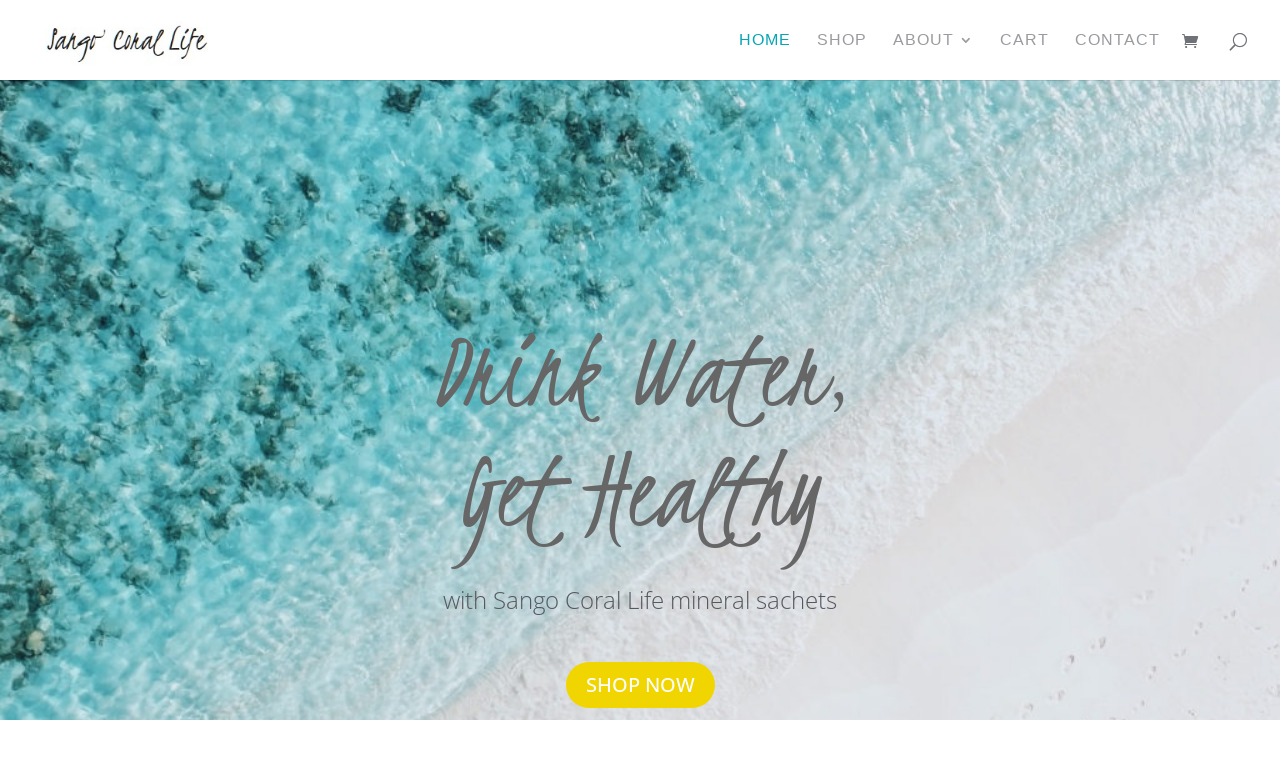

--- FILE ---
content_type: text/css
request_url: https://sangocorallife.com/wp-content/et-cache/40/et-core-unified-deferred-40.min.css?ver=1766764697
body_size: 1318
content:
div.et_pb_section.et_pb_section_3{background-size:initial;background-repeat:repeat;background-image:url(https://ashlie.communityforhealthyliving.com/wp-content/uploads/2022/02/1-1.png)!important}.et_pb_section_3.et_pb_section{background-color:rgba(59,154,176,0.48)!important}.et_pb_row_5,.et_pb_row_6,.et_pb_row_7{background-color:#ffffff}.et_pb_row_5.et_pb_row{padding-top:1px!important;padding-right:0px!important;padding-bottom:0px!important;margin-top:5px!important;margin-right:auto!important;margin-left:auto!important;padding-top:1px;padding-right:0px;padding-bottom:0px}.et_pb_row_5,body #page-container .et-db #et-boc .et-l .et_pb_row_5.et_pb_row,body.et_pb_pagebuilder_layout.single #page-container #et-boc .et-l .et_pb_row_5.et_pb_row,body.et_pb_pagebuilder_layout.single.et_full_width_page #page-container #et-boc .et-l .et_pb_row_5.et_pb_row,.et_pb_row_6,body #page-container .et-db #et-boc .et-l .et_pb_row_6.et_pb_row,body.et_pb_pagebuilder_layout.single #page-container #et-boc .et-l .et_pb_row_6.et_pb_row,body.et_pb_pagebuilder_layout.single.et_full_width_page #page-container #et-boc .et-l .et_pb_row_6.et_pb_row,.et_pb_row_7,body #page-container .et-db #et-boc .et-l .et_pb_row_7.et_pb_row,body.et_pb_pagebuilder_layout.single #page-container #et-boc .et-l .et_pb_row_7.et_pb_row,body.et_pb_pagebuilder_layout.single.et_full_width_page #page-container #et-boc .et-l .et_pb_row_7.et_pb_row,.et_pb_row_9,body #page-container .et-db #et-boc .et-l .et_pb_row_9.et_pb_row,body.et_pb_pagebuilder_layout.single #page-container #et-boc .et-l .et_pb_row_9.et_pb_row,body.et_pb_pagebuilder_layout.single.et_full_width_page #page-container #et-boc .et-l .et_pb_row_9.et_pb_row,.et_pb_row_10,body #page-container .et-db #et-boc .et-l .et_pb_row_10.et_pb_row,body.et_pb_pagebuilder_layout.single #page-container #et-boc .et-l .et_pb_row_10.et_pb_row,body.et_pb_pagebuilder_layout.single.et_full_width_page #page-container #et-boc .et-l .et_pb_row_10.et_pb_row,.et_pb_row_11,body #page-container .et-db #et-boc .et-l .et_pb_row_11.et_pb_row,body.et_pb_pagebuilder_layout.single #page-container #et-boc .et-l .et_pb_row_11.et_pb_row,body.et_pb_pagebuilder_layout.single.et_full_width_page #page-container #et-boc .et-l .et_pb_row_11.et_pb_row{width:65%}.et_pb_text_5.et_pb_text,.et_pb_text_7.et_pb_text,.et_pb_text_9.et_pb_text{color:#0690A3!important}.et_pb_text_5{line-height:1.1em;font-family:'Playfair Display',Georgia,"Times New Roman",serif;font-size:25px;line-height:1.1em;padding-top:20px!important;margin-bottom:19px!important}.et_pb_divider_0,.et_pb_divider_1{margin-bottom:15px!important;width:22%}.et_pb_divider_0:before,.et_pb_divider_1:before,.et_pb_divider_2:before,.et_pb_divider_3:before{border-top-color:#e2c800}.et_pb_text_6.et_pb_text,.et_pb_text_8.et_pb_text,.et_pb_text_10.et_pb_text,.et_pb_text_22.et_pb_text,.et_pb_text_28.et_pb_text,.et_pb_text_30.et_pb_text{color:#5E5E5E!important}.et_pb_text_6,.et_pb_text_8{line-height:1.4em;font-family:'Open Sans',Helvetica,Arial,Lucida,sans-serif;font-weight:300;font-size:16px;line-height:1.4em;padding-right:39px!important;padding-bottom:5px!important;padding-left:53px!important;width:99.8%}.et_pb_image_0{padding-bottom:0px;margin-top:-1px!important;margin-right:12px!important;margin-left:0px!important;width:100%;max-width:100%!important;text-align:center}.et_pb_image_0 .et_pb_image_wrap,.et_pb_image_0 img{width:100%}.et_pb_row_6.et_pb_row,.et_pb_row_7.et_pb_row{padding-top:1px!important;padding-bottom:0px!important;margin-top:0px!important;margin-right:auto!important;margin-left:auto!important;padding-top:1px;padding-bottom:0px}.et_pb_image_1{padding-bottom:0px;margin-top:-1px!important;margin-right:-13px!important;width:100%;text-align:left;margin-left:0}.et_pb_text_7{line-height:1.1em;font-family:'Playfair Display',Georgia,"Times New Roman",serif;font-size:25px;line-height:1.1em;padding-top:34px!important;margin-top:-1px!important;margin-bottom:15px!important}.et_pb_text_9{line-height:1.1em;font-family:'Playfair Display',Georgia,"Times New Roman",serif;font-size:25px;line-height:1.1em;padding-top:16px!important}.et_pb_divider_2,.et_pb_divider_3{margin-top:15px!important;margin-bottom:15px!important;width:22%}.et_pb_text_10{line-height:1.4em;font-family:'Open Sans',Helvetica,Arial,Lucida,sans-serif;font-weight:300;font-size:16px;line-height:1.4em;padding-right:39px!important;padding-bottom:5px!important;padding-left:53px!important;margin-top:-17px!important;width:99.8%}.et_pb_image_2{padding-bottom:0px;margin-top:-1px!important;text-align:left;margin-left:0}div.et_pb_section.et_pb_section_4{background-position:left center;background-blend-mode:overlay;background-image:url(https://ashlie.communityforhealthyliving.com/wp-content/uploads/2022/02/coral-1024x683-1.jpg)!important}.et_pb_section_4.et_pb_section{background-color:rgba(255,255,255,0.95)!important}.et_pb_text_11.et_pb_text,.et_pb_text_23.et_pb_text,.et_pb_text_26.et_pb_text,.et_pb_text_29.et_pb_text,.et_pb_text_31.et_pb_text{color:#05A6B5!important}.et_pb_text_11{font-family:'Kristi',handwriting;font-size:61px;margin-bottom:51px!important}.et_pb_row_9.et_pb_row,.et_pb_row_10.et_pb_row,.et_pb_row_11.et_pb_row{padding-top:1px!important;padding-right:0px!important;padding-bottom:35px!important;margin-top:5px!important;margin-right:auto!important;margin-left:auto!important;padding-top:1px;padding-right:0px;padding-bottom:35px}.et_pb_text_12,.et_pb_text_14,.et_pb_text_16,.et_pb_text_18,.et_pb_text_20{line-height:1.6em;font-family:'Open Sans',Helvetica,Arial,Lucida,sans-serif;font-weight:300;font-size:16px;line-height:1.6em;padding-right:15px!important;padding-bottom:15px!important;padding-left:15px!important}.et_pb_text_13.et_pb_text,.et_pb_text_15.et_pb_text,.et_pb_text_17.et_pb_text,.et_pb_text_19.et_pb_text,.et_pb_text_21.et_pb_text{color:#e2c800!important}.et_pb_text_13,.et_pb_text_15,.et_pb_text_17,.et_pb_text_19,.et_pb_text_21{font-family:'Open Sans',Helvetica,Arial,Lucida,sans-serif;font-size:16px;letter-spacing:8px}.et_pb_section_5.et_pb_section{padding-top:0px;padding-bottom:2px;background-color:#0690a3!important}.et_pb_section_6.et_pb_section,.et_pb_section_7.et_pb_section{padding-bottom:7px}.et_pb_row_13.et_pb_row{margin-top:-44px!important;margin-right:auto!important;margin-left:auto!important}.et_pb_text_22,.et_pb_text_28,.et_pb_text_30{font-family:'Open Sans',Helvetica,Arial,Lucida,sans-serif;font-size:22px;letter-spacing:3px}.et_pb_text_23,.et_pb_text_29,.et_pb_text_31{font-size:16px}.et_pb_text_24{line-height:1.5em;font-size:16px;line-height:1.5em}.et_pb_text_25{line-height:1.1em;font-size:16px;line-height:1.1em;margin-top:-10px!important}.et_pb_social_media_follow .et_pb_social_media_follow_network_0.et_pb_social_icon .icon:before{color:#ffffff}.et_pb_text_26{font-family:'Open Sans',Helvetica,Arial,Lucida,sans-serif;text-transform:uppercase;font-size:12px;letter-spacing:3px;margin-bottom:5px!important}.et_pb_text_27.et_pb_text{color:#E2C800!important}.et_pb_text_27{font-family:'Kristi',handwriting;font-size:34px;letter-spacing:1px}.et_pb_button_2_wrapper .et_pb_button_2,.et_pb_button_2_wrapper .et_pb_button_2:hover,.et_pb_button_3_wrapper .et_pb_button_3,.et_pb_button_3_wrapper .et_pb_button_3:hover,.et_pb_button_4_wrapper .et_pb_button_4,.et_pb_button_4_wrapper .et_pb_button_4:hover{padding-top:10px!important;padding-right:50px!important;padding-bottom:10px!important;padding-left:50px!important}body #page-container .et_pb_section .et_pb_button_2,body #page-container .et_pb_section .et_pb_button_3,body #page-container .et_pb_section .et_pb_button_4{color:#7a7a7a!important;border-color:#7a7a7a}body #page-container .et_pb_section .et_pb_button_2:after{display:none}body #page-container .et_pb_section .et_pb_button_2:before{content:attr(data-icon);font-family:ETmodules!important;font-weight:400!important;color:#5E5E5E;line-height:inherit;font-size:inherit!important;opacity:1;margin-left:-1.3em;right:auto;display:inline-block;font-family:ETmodules!important;font-weight:400!important}body #page-container .et_pb_section .et_pb_button_2:hover:before{margin-left:.3em;right:auto;margin-left:-1.3em}.et_pb_button_2,.et_pb_button_2:after,.et_pb_button_3,.et_pb_button_3:after,.et_pb_button_4,.et_pb_button_4:after{transition:all 300ms ease 0ms}.et_pb_social_media_follow_network_0 a.icon{background-color:#3b5998!important}.et_pb_social_media_follow_network_1 a.icon{background-color:#000000!important}.et_pb_social_media_follow_network_2 a.icon{background-color:#007bb6!important}.et_pb_social_media_follow_network_3 a.icon{background-color:#ea2c59!important}.et_pb_divider_0.et_pb_module,.et_pb_divider_1.et_pb_module,.et_pb_divider_2.et_pb_module,.et_pb_divider_3.et_pb_module{margin-left:auto!important;margin-right:auto!important}@media only screen and (max-width:980px){.et_pb_image_1 .et_pb_image_wrap img,.et_pb_image_2 .et_pb_image_wrap img{width:auto}body #page-container .et_pb_section .et_pb_button_2:before{line-height:inherit;font-size:inherit!important;margin-left:-1.3em;right:auto;display:inline-block;opacity:1;content:attr(data-icon);font-family:ETmodules!important;font-weight:400!important}body #page-container .et_pb_section .et_pb_button_2:after{display:none}body #page-container .et_pb_section .et_pb_button_2:hover:before{margin-left:.3em;right:auto;margin-left:-1.3em}body #page-container .et_pb_section .et_pb_button_3:after,body #page-container .et_pb_section .et_pb_button_4:after{display:inline-block;opacity:0}body #page-container .et_pb_section .et_pb_button_3:hover:after,body #page-container .et_pb_section .et_pb_button_4:hover:after{opacity:1}}@media only screen and (max-width:767px){.et_pb_image_1 .et_pb_image_wrap img,.et_pb_image_2 .et_pb_image_wrap img{width:auto}body #page-container .et_pb_section .et_pb_button_2:before{line-height:inherit;font-size:inherit!important;margin-left:-1.3em;right:auto;display:inline-block;opacity:1;content:attr(data-icon);font-family:ETmodules!important;font-weight:400!important}body #page-container .et_pb_section .et_pb_button_2:after{display:none}body #page-container .et_pb_section .et_pb_button_2:hover:before{margin-left:.3em;right:auto;margin-left:-1.3em}body #page-container .et_pb_section .et_pb_button_3:after,body #page-container .et_pb_section .et_pb_button_4:after{display:inline-block;opacity:0}body #page-container .et_pb_section .et_pb_button_3:hover:after,body #page-container .et_pb_section .et_pb_button_4:hover:after{opacity:1}}